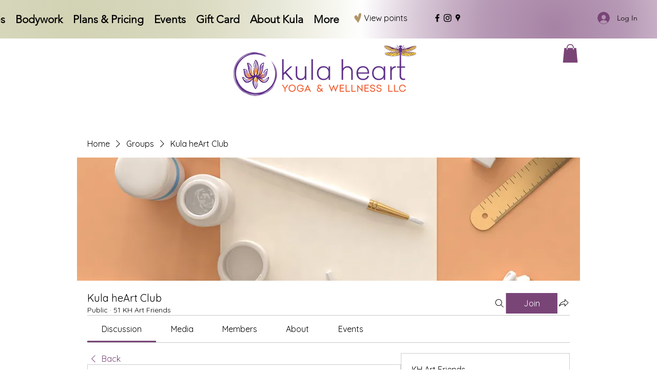

--- FILE ---
content_type: text/css; charset=utf-8
request_url: https://www.kulaheartyogaandwellness.com/_serverless/pro-gallery-css-v4-server/layoutCss?ver=2&id=18en8-not-scoped&items=3744_2924_1908%7C3438_2473_1426%7C3628_2794_1752%7C3416_1908_4032%7C3487_1908_4032%7C3565_4032_1908%7C3730_4032_1908%7C3352_1908_4032%7C3830_1908_4032%7C3660_1908_4032&container=951_568.984375_1307_720&options=gallerySizeType:px%7CenableInfiniteScroll:true%7CtitlePlacement:SHOW_ON_HOVER%7CgridStyle:1%7CimageMargin:5%7CgalleryLayout:2%7CisVertical:true%7CnumberOfImagesPerRow:3%7CgallerySizePx:300%7CcubeRatio:1%7CcubeType:fill%7CgalleryThumbnailsAlignment:none
body_size: -170
content:
#pro-gallery-18en8-not-scoped [data-hook="item-container"][data-idx="0"].gallery-item-container{opacity: 1 !important;display: block !important;transition: opacity .2s ease !important;top: 0px !important;left: 0px !important;right: auto !important;height: 186px !important;width: 186px !important;} #pro-gallery-18en8-not-scoped [data-hook="item-container"][data-idx="0"] .gallery-item-common-info-outer{height: 100% !important;} #pro-gallery-18en8-not-scoped [data-hook="item-container"][data-idx="0"] .gallery-item-common-info{height: 100% !important;width: 100% !important;} #pro-gallery-18en8-not-scoped [data-hook="item-container"][data-idx="0"] .gallery-item-wrapper{width: 186px !important;height: 186px !important;margin: 0 !important;} #pro-gallery-18en8-not-scoped [data-hook="item-container"][data-idx="0"] .gallery-item-content{width: 186px !important;height: 186px !important;margin: 0px 0px !important;opacity: 1 !important;} #pro-gallery-18en8-not-scoped [data-hook="item-container"][data-idx="0"] .gallery-item-hover{width: 186px !important;height: 186px !important;opacity: 1 !important;} #pro-gallery-18en8-not-scoped [data-hook="item-container"][data-idx="0"] .item-hover-flex-container{width: 186px !important;height: 186px !important;margin: 0px 0px !important;opacity: 1 !important;} #pro-gallery-18en8-not-scoped [data-hook="item-container"][data-idx="0"] .gallery-item-wrapper img{width: 100% !important;height: 100% !important;opacity: 1 !important;} #pro-gallery-18en8-not-scoped [data-hook="item-container"][data-idx="1"].gallery-item-container{opacity: 1 !important;display: block !important;transition: opacity .2s ease !important;top: 0px !important;left: 191px !important;right: auto !important;height: 186px !important;width: 186px !important;} #pro-gallery-18en8-not-scoped [data-hook="item-container"][data-idx="1"] .gallery-item-common-info-outer{height: 100% !important;} #pro-gallery-18en8-not-scoped [data-hook="item-container"][data-idx="1"] .gallery-item-common-info{height: 100% !important;width: 100% !important;} #pro-gallery-18en8-not-scoped [data-hook="item-container"][data-idx="1"] .gallery-item-wrapper{width: 186px !important;height: 186px !important;margin: 0 !important;} #pro-gallery-18en8-not-scoped [data-hook="item-container"][data-idx="1"] .gallery-item-content{width: 186px !important;height: 186px !important;margin: 0px 0px !important;opacity: 1 !important;} #pro-gallery-18en8-not-scoped [data-hook="item-container"][data-idx="1"] .gallery-item-hover{width: 186px !important;height: 186px !important;opacity: 1 !important;} #pro-gallery-18en8-not-scoped [data-hook="item-container"][data-idx="1"] .item-hover-flex-container{width: 186px !important;height: 186px !important;margin: 0px 0px !important;opacity: 1 !important;} #pro-gallery-18en8-not-scoped [data-hook="item-container"][data-idx="1"] .gallery-item-wrapper img{width: 100% !important;height: 100% !important;opacity: 1 !important;} #pro-gallery-18en8-not-scoped [data-hook="item-container"][data-idx="2"].gallery-item-container{opacity: 1 !important;display: block !important;transition: opacity .2s ease !important;top: 0px !important;left: 382px !important;right: auto !important;height: 186px !important;width: 186px !important;} #pro-gallery-18en8-not-scoped [data-hook="item-container"][data-idx="2"] .gallery-item-common-info-outer{height: 100% !important;} #pro-gallery-18en8-not-scoped [data-hook="item-container"][data-idx="2"] .gallery-item-common-info{height: 100% !important;width: 100% !important;} #pro-gallery-18en8-not-scoped [data-hook="item-container"][data-idx="2"] .gallery-item-wrapper{width: 186px !important;height: 186px !important;margin: 0 !important;} #pro-gallery-18en8-not-scoped [data-hook="item-container"][data-idx="2"] .gallery-item-content{width: 186px !important;height: 186px !important;margin: 0px 0px !important;opacity: 1 !important;} #pro-gallery-18en8-not-scoped [data-hook="item-container"][data-idx="2"] .gallery-item-hover{width: 186px !important;height: 186px !important;opacity: 1 !important;} #pro-gallery-18en8-not-scoped [data-hook="item-container"][data-idx="2"] .item-hover-flex-container{width: 186px !important;height: 186px !important;margin: 0px 0px !important;opacity: 1 !important;} #pro-gallery-18en8-not-scoped [data-hook="item-container"][data-idx="2"] .gallery-item-wrapper img{width: 100% !important;height: 100% !important;opacity: 1 !important;} #pro-gallery-18en8-not-scoped [data-hook="item-container"][data-idx="3"]{display: none !important;} #pro-gallery-18en8-not-scoped [data-hook="item-container"][data-idx="4"]{display: none !important;} #pro-gallery-18en8-not-scoped [data-hook="item-container"][data-idx="5"]{display: none !important;} #pro-gallery-18en8-not-scoped [data-hook="item-container"][data-idx="6"]{display: none !important;} #pro-gallery-18en8-not-scoped [data-hook="item-container"][data-idx="7"]{display: none !important;} #pro-gallery-18en8-not-scoped [data-hook="item-container"][data-idx="8"]{display: none !important;} #pro-gallery-18en8-not-scoped [data-hook="item-container"][data-idx="9"]{display: none !important;} #pro-gallery-18en8-not-scoped .pro-gallery-prerender{height:759px !important;}#pro-gallery-18en8-not-scoped {height:759px !important; width:569px !important;}#pro-gallery-18en8-not-scoped .pro-gallery-margin-container {height:759px !important;}#pro-gallery-18en8-not-scoped .pro-gallery {height:759px !important; width:569px !important;}#pro-gallery-18en8-not-scoped .pro-gallery-parent-container {height:759px !important; width:573px !important;}

--- FILE ---
content_type: application/javascript
request_url: https://static.parastorage.com/services/social-groups-ooi/5.767.0/client-viewer/6356.chunk.min.js
body_size: 5595
content:
"use strict";(("undefined"!=typeof self?self:this).webpackJsonp__wix_social_groups_ooi=("undefined"!=typeof self?self:this).webpackJsonp__wix_social_groups_ooi||[]).push([[6356],{40581:(e,t,n)=>{n.d(t,{$_:()=>j,BD:()=>B,BZ:()=>L,CA:()=>r,Ce:()=>P,Dl:()=>o,GW:()=>z,Hi:()=>R,K5:()=>G,Mq:()=>y,Nm:()=>H,RM:()=>N,TA:()=>x,TJ:()=>A,Tc:()=>M,Tm:()=>d,Xh:()=>U,Xo:()=>C,YV:()=>W,Zy:()=>m,_u:()=>V,b1:()=>f,br:()=>c,c0:()=>w,cO:()=>O,cW:()=>l,e5:()=>T,gG:()=>E,gr:()=>S,hx:()=>s,jj:()=>b,nC:()=>D,pN:()=>g,qd:()=>_,r2:()=>p,r5:()=>h,sW:()=>i,u:()=>a,uz:()=>u,w5:()=>k,z6:()=>I,zM:()=>v});const i="insert-gallery-button",o="gallery-viewer",a="plugin-toolbar-manage-media-button",r="plugin-toolbar-layout-dropdown-button",l="layout-dropdown-option-customize-layout",s="layout-dropdown-option-",u="gallery-settings-modal",c="settings-tabs",d="general-settings-expand-toggle",g="general-settings-download-toggle",m="general-settings-spoiler-toggle",h="media-settings-sortable-items",p="media-settings-delete-items-button",y="media-settings-select-all-items-button",v="media-settings-deselect-all-items-button",b="media-settings-edit-item-button",f="media-settings-add-media-input",A="media-settings-sortable-items-container",w="media-item-settings-delete-button",P="media-item-settings-carousel",I="media-item-settings-add-link-button",S="media-item-settings-edit-link-button",M="media-item-settings-replace-button",C="media-item-settings-caption-input",_="media-item-settings-alt-input",E="layout-settings-layout-thumbnail-picker",L="layout-settings-layout-thumbnail-",x="layout-settings-thumbnail-crop-segmented-toggle",O="layout-settings-image-orientation-segmented-toggle",R="layout-settings-image-scroll-direction-segmented-toggle",k="layout-settings-thumbnail-placement-thumbnail-picker",N="layout-settings-thumbnail-placement-thumbnail-",D="layout-settings-items-per-row-slider",G="layout-settings-items-per-row-input",T="layout-settings-thumbnail-size-slider",H="layout-settings-thumbnail-size-input",U="layout-settings-spacing-between-items-slider",z="layout-settings-spacing-between-items-input",V="layout-settings-spacing-between-thumbnails-slider",j="layout-settings-spacing-between-thumbnailss-input",B="layout-settings-image-ratio-thumbnail-picker",W="layout-settings-image-ratio-thumbnail-"},56356:(e,t,n)=>{n.d(t,{h:()=>B});var i=n(55530),o=n(16252),a=n(70417),r=n(44541),l=n(60751),s=n(97598);function u(e){var t={};for(var n in e)if(e.hasOwnProperty(n))if("object"==typeof e[n]&&!(e[n]instanceof Array)&&null!==e[n]&&Object.keys(e[n]).length>0){var i=u(e[n]);for(var o in i)i.hasOwnProperty(o)&&(t[n+"_"+o]=i[o])}else t[n]=e[n];return t}function c(e){var t=u(e),n="(galleryEle) => {\n        const computedStyle = window.getComputedStyle(galleryEle);\n        const computedStyles = {};\n        // search css variables to query\n        const cssVariables = [];\n        const stylesheets = document.styleSheets;\n        for (let i = 0; i < stylesheets.length; i++) {\n            try {\n                const rules = stylesheets[i].rules || stylesheets[i].cssRules;\n                for (let j = 0; j < rules.length; j++) {\n                    const rule = rules[j];\n                    const style = rule.style;\n                    if (style) {\n                        for (let k = 0; k < style.length; k++) {\n                            const prop = style[k];\n                            if (prop.startsWith('--')) {\n                                if (prop.includes('ProGallery-')) {\n                                    cssVariables.push(prop);\n                                }\n                            }\n                        }\n                    }\n                }\n            } catch (e) {\n            }\n        }\n        const cssVariablesMap = cssVariables.map((item) => {\n            return {\n                name: item,\n                value: computedStyle.getPropertyValue(item),\n            }\n        }).filter((item) => item.value);\n        // get computed styles\n        for (let i = 0; i < cssVariablesMap.length; i++) {\n            computedStyles[cssVariablesMap[i].name] = cssVariablesMap[i].value;\n        }\n        const options = Object.entries(computedStyles).reduce((res, [key, value]) => {\n            const keyNameStart = key.indexOf('ProGallery-') + 'ProGallery-'.length;\n            const keyName = key.substring(keyNameStart);\n            res[keyName] = JSON.parse(value);\n            return res;\n        }, {});\n        const optionsStr = Object.entries({...".concat(JSON.stringify(t),",...options})\n        .map(([key, value]) => ([key, JSON.stringify(value)]))\n        .filter(([key, value]) => key.includes('layoutParams_'))\n        .map((keyval) => keyval.join(\":\")).join('|');\n        return optionsStr;\n    }");return"(ele) => {\n        const mainFunc = ".concat(n,";\n        return mainFunc(ele);\n    }")}var d=["isRTL","cubeType","cubeImages","arrowsSize","arrowsPosition","cubeRatio","cropRatio","layoutParams_cropRatio","collageAmount","collageDensity","columnsWidth","cropOnlyFill","chooseBestGroup","externalInfoHeight","externalInfoWidth","fixedColumns","groupsPerStrip","galleryMargin","layoutParams_gallerySpacing","groupTypes","groupSize","isVertical","imageMargin","minItemSize","scrollDirection","placeGroupsLtr","rotatingGroupTypes","layoutParams_repeatingGroupTypes","rotatingCropRatios","smartCrop","scatter","smartCrop","targetItemSize","hasThumbnails","thumbnailSize","thumbnailSpacings","galleryThumbnailsAlignment","isSlideshow","galleryLayout","slideshowInfoSize","layoutParams_structure_galleryRatio_value","gallerySizeType","gallerySizePx","gallerySize","enableInfiniteScroll","imageInfoType","textsHorizontalPadding","gridStyle","numberOfImagesPerRow","calculateTextBoxHeightMode","textBoxHeight","textsVerticalPadding","titlePlacement","textBoxWidthPercent","calculateTextBoxWidthMode"];function g(e){var t=e.items,n=e.rawOptions,i=void 0===n?e.options:n,o=e.useNativeLayoutFixer,a=e.customCreateGetOptionsFunc,r=t.slice(0,20).map(function(e){return"".concat(function(e){void 0===e&&(e="");for(var t=0,n=0;n<e.length;n++)t+=e.charCodeAt(n);return t}(e.mediaUrl),"_").concat(e.width||e.metaData.width,"_").concat(e.height||e.metaData.height)}).join("|");if(o){var l="function"==typeof a?a(i):c(i);return{hrefStr:"/_serverless/pro-gallery-native-layout-fixer/layoutCssNative?id=".concat(e.id,"&items=").concat(r,"&container="),getOptions:l}}var s,u,g=Object.entries((s=i,u=d,Object.keys(s).filter(function(e){return u.indexOf(e)>=0}).reduce(function(e,t){return e[t]=s[t],e},{}))).map(function(e){return e.join(":")}).join("|");return{hrefStr:"/_serverless/pro-gallery-css-v4-server/layoutCss?ver=2&id=".concat(e.id,"&items=").concat(r,"&container="),getOptions:"() => ".concat(JSON.stringify(g))}}function m(e){var t,n,i,o,a,r,l,s,u,c,d,m,h,p,y,v,b,f,A,w,P,I,S,M,C,_,E,L,x,O,R,k,N,D,G,T,H=e.useNativeLayoutFixer,U=g(e),z=U.hrefStr,V=U.getOptions,j=e.measureContainerId||"pro-gallery-"+e.id,B=function(t){return"\n  ".concat(t,"\n  var isVertical = options.includes('layoutParams_structure_scrollDirection:\"VERTICAL\"');\n  var layoutFixerUrl =  '").concat(z,"' + pgMeasures.top + '_' + pgMeasures.width + '_' + pgMeasures.height + '_' + window.innerHeight + '&options=' + options;\n  document.getElementById('").concat("layout-fixer-style-"+e.id,"').setAttribute('href', encodeURI(layoutFixerUrl));\n});\n\n  ")};return B(H?'\n      var ele = document.getElementById("'.concat(e.id,'"), nativeRect = ele.getBoundingClientRect();\n      var pgMeasures = {top: nativeRect.top, width: nativeRect.width, height: Number(getComputedStyle(ele).getPropertyValue("height").replace("px", ""))};\n      var options = (').concat(V,")(ele);\n    "):"\n      var ele = document.getElementById('".concat(j,"');\n      var pgMeasures = ele.getBoundingClientRect();\n      var options = (").concat(V,")(ele);\n      var width = pgMeasures.width;\n      var height = pgMeasures.height;\n\n      var isIOS = /iPad|iPhone|iPod/.test(navigator?.userAgent);\n      if(isIOS) {\n        width = ").concat((null===(i=null===(n=null===(t=null==e?void 0:e.containerPostProcess)||void 0===t?void 0:t.ios)||void 0===n?void 0:n.width)||void 0===i?void 0:i.percentage)?"width * ".concat(null===(a=null===(o=null==e?void 0:e.containerPostProcess)||void 0===o?void 0:o.ios)||void 0===a?void 0:a.width.percentage):"width",";\n        width = ").concat((null===(s=null===(l=null===(r=null==e?void 0:e.containerPostProcess)||void 0===r?void 0:r.ios)||void 0===l?void 0:l.width)||void 0===s?void 0:s.addition)?"width + (".concat(null===(c=null===(u=null==e?void 0:e.containerPostProcess)||void 0===u?void 0:u.ios)||void 0===c?void 0:c.width.addition,")"):"width",";\n        height = ").concat((null===(h=null===(m=null===(d=null==e?void 0:e.containerPostProcess)||void 0===d?void 0:d.ios)||void 0===m?void 0:m.height)||void 0===h?void 0:h.percentage)?"height * ".concat(null===(v=null===(y=null===(p=null==e?void 0:e.containerPostProcess)||void 0===p?void 0:p.ios)||void 0===y?void 0:y.height)||void 0===v?void 0:v.percentage):"height",";\n        height = ").concat((null===(A=null===(f=null===(b=null==e?void 0:e.containerPostProcess)||void 0===b?void 0:b.ios)||void 0===f?void 0:f.height)||void 0===A?void 0:A.addition)?"height + (".concat(null===(I=null===(P=null===(w=null==e?void 0:e.containerPostProcess)||void 0===w?void 0:w.ios)||void 0===P?void 0:P.height)||void 0===I?void 0:I.addition,")"):"height",";\n      } else {\n        width = ").concat((null===(M=null===(S=null==e?void 0:e.containerPostProcess)||void 0===S?void 0:S.width)||void 0===M?void 0:M.percentage)?"width * ".concat(null===(C=e.containerPostProcess)||void 0===C?void 0:C.width.percentage):"width",";\n        width = ").concat((null===(E=null===(_=null==e?void 0:e.containerPostProcess)||void 0===_?void 0:_.width)||void 0===E?void 0:E.addition)?"width + (".concat(null===(L=e.containerPostProcess)||void 0===L?void 0:L.width.addition,")"):"width",";\n        height = ").concat((null===(O=null===(x=null==e?void 0:e.containerPostProcess)||void 0===x?void 0:x.height)||void 0===O?void 0:O.percentage)?"height * ".concat(null===(k=null===(R=null==e?void 0:e.containerPostProcess)||void 0===R?void 0:R.height)||void 0===k?void 0:k.percentage):"height",";\n        height = ").concat((null===(D=null===(N=null==e?void 0:e.containerPostProcess)||void 0===N?void 0:N.height)||void 0===D?void 0:D.addition)?"height + (".concat(null===(T=null===(G=null==e?void 0:e.containerPostProcess)||void 0===G?void 0:G.height)||void 0===T?void 0:T.addition,")"):"height",";\n      }\n\n      pgMeasures = { top: pgMeasures.top, width, height };\n"))}var h=function(e){var t;try{var n="undefined"!=typeof window?((null===(t=window.document.getElementById("layout-fixer-style-"+e.id))||void 0===t?void 0:t.href)||"").replace(/^.*\/\/[^/]+/,""):"";return l.createElement("div",{id:"layout-fixer-"+e.id+e.isPrerenderMode,key:"layout-fixer-"+e.id+e.isPrerenderMode,style:{display:"none"}},e.isPrerenderMode&&l.createElement("link",{href:n,rel:"stylesheet",id:"layout-fixer-style-"+e.id}),l.createElement("script",{dangerouslySetInnerHTML:{__html:"try {\n            window.requestAnimationFrame(function() {\n              ".concat(m(e),"\n        } catch (e) {\n          console.warn('Cannot set layoutFixer css', e);\n        }")}}))}catch(e){return l.createElement("div",{id:"layoutFixerErrors",style:{display:"none"}},e.toString())}};h.defaultProps={measureContainerId:""},h.propTypes={isPrerenderMode:s.bool,id:s.string,items:s.array,options:s.object,useNativeLayoutFixer:s.bool,containerPostProcess:s.shape({width:s.shape({percentage:s.number,addition:s.number}),height:s.shape({percentage:s.number,addition:s.number}),ios:s.shape({width:s.shape({percentage:s.number,addition:s.number}),height:s.shape({percentage:s.number,addition:s.number})})}),measureContainerId:s.string};var p=n(97733),y=n(40336);var v=e=>l.createElement("svg",{viewBox:"0 0 19 19",xmlns:"http://www.w3.org/2000/svg",...e},l.createElement("path",{d:"M15.071 8.371V4.585l-4.355 4.356a.2.2 0 0 1-.283 0l-.374-.374a.2.2 0 0 1 0-.283l4.356-4.355h-3.786a.2.2 0 0 1-.2-.2V3.2c0-.11.09-.2.2-.2H16v5.371a.2.2 0 0 1-.2.2h-.529a.2.2 0 0 1-.2-.2zm-6.5 6.9v.529a.2.2 0 0 1-.2.2H3v-5.371c0-.11.09-.2.2-.2h.529c.11 0 .2.09.2.2v3.786l4.355-4.356a.2.2 0 0 1 .283 0l.374.374a.2.2 0 0 1 0 .283L4.585 15.07h3.786c.11 0 .2.09.2.2z",fill:"#000",fillRule:"nonzero"})),b=n(39199),f=n(40581),A="DcMYp",w="SEELu",P="YS2yB",I="yqcNK",S="Yfp0J",M="bKQGJ",C="y2Xjm",_="_5gfzC",E="KFvo9";var L=n(76316);const x={desktop:{width:980,height:500},mobile:{width:320,height:500}},O=e=>{const[t,n]=l.useState(!1),i=(()=>{const[e,t]=l.useState(!0);return l.useEffect(()=>{t(!1)},[]),e})(),{options:a,layout:r}=e,{responsive:s}=a,{mobile:u,desktop:c}=x,{isMobile:d,jsdomMode:g}=(0,l.useContext)(p.iB),m={isDefaultContainer:!0,width:d?u.width:c.width,height:d?u.height:c.height},[h,y]=(0,l.useState)(m),[v,b]=(0,l.useState)(h.height),[f,A]=(0,l.useState)(null);l.useEffect(()=>{t&&(n(!1),y(m))},[r]);const w=(0,l.useCallback)(()=>{y(e=>f?.clientHeight&&e.height&&Math.abs(e.height-f?.clientHeight)<=1&&Math.abs(e.width-f?.clientWidth)<=1?e:{width:f?.clientWidth,height:f?.clientHeight}),n(!0)},[f,n]),P=(0,l.useMemo)(()=>o.debounce(w,100),[w]);(({callback:e,element:t})=>{(0,l.useEffect)(()=>{if(!window?.ResizeObserver)return;const n=new ResizeObserver(e);return t&&n.observe(t),()=>{n.disconnect()}},[t,e])})({element:f,callback:P});const S=r!==L.p4.THUMBNAIL||d?s?{}:{height:v}:{height:620};return{isMeasuredContainer:g?!i:t,setHeight:e=>{b(e)},container:h,setContainerRef:A,containerRef:f,containerStyle:S,containerClassName:i?I:""}};var R=n(84161);function k({items:e,relValue:t,anchorTarget:n,baseUrl:i}){const o=(0,l.useMemo)(()=>(({items:e,relValue:t,anchorTarget:n,baseUrl:i})=>e.map((e,o)=>(0,R.C)({item:e,index:o,relValue:t,anchorTarget:n,baseUrl:i})))({items:e,relValue:t,anchorTarget:n,baseUrl:i}),[e]);return o}var N=n(62487),D=n(45462);const G=({layout:e})=>e&&([L.p4.THUMBNAIL,L.p4.SLIDER,L.p4.SLIDESHOW,L.p4.COLUMN,L.p4.FULLSIZE].includes(e.type)||e.horizontalScroll),T=[1,2,3].map(e=>({metaData:{height:10,width:10},itemId:"sampleItem-"+e,mediaUrl:"[data-uri]"})),H={[L.p4.UNRECOGNIZED]:a.A.layoutParams_structure_galleryLayout.GRID,[L.p4.GRID]:a.A.layoutParams_structure_galleryLayout.GRID,[L.p4.MASONRY]:a.A.layoutParams_structure_galleryLayout.MASONRY,[L.p4.COLLAGE]:a.A.layoutParams_structure_galleryLayout.COLLAGE,[L.p4.THUMBNAIL]:a.A.layoutParams_structure_galleryLayout.THUMBNAIL,[L.p4.SLIDER]:a.A.layoutParams_structure_galleryLayout.SLIDER,[L.p4.SLIDESHOW]:a.A.layoutParams_structure_galleryLayout.SLIDESHOW,[L.p4.PANORAMA]:a.A.layoutParams_structure_galleryLayout.PANORAMA,[L.p4.COLUMN]:a.A.layoutParams_structure_galleryLayout.COLUMN,[L.p4.MAGIC]:a.A.layoutParams_structure_galleryLayout.MAGIC,[L.p4.FULLSIZE]:a.A.layoutParams_structure_galleryLayout.FULLSIZE},U={[a.A.layoutParams_structure_scrollDirection.VERTICAL]:0,[a.A.layoutParams_structure_scrollDirection.HORIZONTAL]:1},z=e=>{const t={},{layout:n,thumbnails:i,item:o}=e;if(n){const{type:e,horizontalScroll:i,orientation:o,numberOfColumns:r,mobileNumberOfColumns:l}=n;e&&(t.galleryLayout=parseInt(H[e].toString())),i&&(t.scrollDirection=U[a.A.layoutParams_structure_scrollDirection.HORIZONTAL]),o&&(t.isVertical="COLUMNS"===o),"number"==typeof r&&(t.numberOfImagesPerRow=r),"number"==typeof l&&(t.m_numberOfImagesPerRow=l)}const{targetSize:r,ratio:l,crop:s,spacing:u}=o||{};if(t.gallerySizePx="number"==typeof r?r:300,"number"==typeof l&&(t.cubeRatio=l),s&&(t.cubeType=s.toLowerCase()),"number"==typeof u&&(t.imageMargin=u),i){const{placement:e,spacing:n}=i;e&&(t.galleryThumbnailsAlignment=e.toLowerCase()),"number"==typeof n&&(t.thumbnailSpacings=n/2)}return t};const V=a.A.events,j=({createMultiple:e,...t})=>e?`${(0,y.U)(t)}, ${(0,y.U)({...t,requiredHeight:2*t.requiredHeight,requiredWidth:2*t.requiredWidth})} 2x`:(0,y.U)(t),B=l.memo(({componentData:e,nodeId:t,settings:n,relValue:o,anchorTarget:s,seoMode:u,helpers:c,itemOverlayElement:d,baseUrl:g})=>{const{scrollingElement:m,...y}=n,I=(0,l.useRef)(null),{items:x,options:R,disableExpand:U,disableDownload:B}=e||{},{t:W}=(0,l.useContext)(p.iB),F=k({items:x||[],relValue:o,anchorTarget:s,baseUrl:g}),{options:J,calculatedOptions:Y}=function(e,t,n){const{isMobile:i}=(0,l.useContext)(p.iB);return(0,l.useMemo)(()=>{const o=G(e),a={...(0,D.V)(e.layout?.type||L.p4.GRID),allowContextMenu:!t,showArrows:o,responsive:!0,...z(e)};i&&(a.m_numberOfImagesPerRow&&(a.numberOfImagesPerRow=a.m_numberOfImagesPerRow),o&&(a.arrowsSize=20,!a.imageMargin&&(a.imageMargin=0),a.galleryLayout===H[L.p4.THUMBNAIL]&&(a.thumbnailSize=90)));const r=(0,N.Ou)(a);if(r.layoutParams_structure_galleryLayout===H[L.p4.SLIDER]){const e=a.cubeRatio?1/a.cubeRatio:null,t=Math.min(...n.map(e=>e.metaData.height/e.metaData.width));r.layoutParams_structure_galleryRatio_value=e||Math.max(9/16,Math.min(1,t))}return{options:r,calculatedOptions:a}},[n,e])}(R||{},B,F),K={...J,behaviourParams_item_overlay_backgroundColor:"transparent"},q=R?.layout?.type||"",{setHeight:X,container:$,containerRef:Q,setContainerRef:ee,containerStyle:te,containerClassName:ne,isMeasuredContainer:ie}=O({options:K,layout:q}),[oe,ae]=l.useState(null),[re,le]=l.useState(!1);l.useEffect(()=>{if(void 0===m){if("undefined"!=typeof window&&Q){const e=Z(Q);return le(e.hasMatrixTransform),void ae(e.scrollParent)}}else ae("function"==typeof m?m():m)},[Q]);const se=u?a.A.viewMode.SEO:a.A.viewMode.SITE,ue=!U&&!n.disableExpand&&n.onExpand&&x.length>0,ce=e=>{c?.onViewerAction?.(b.E,"Click","expand_gallery"),ue&&n.onExpand(t,e)},de=!ie,ge=(0,l.useMemo)(()=>{const e=`${t}-${n.scopingId??"not-scoped"}`;return(e=>/^[-_\w]*$/.test(e))(e)?e:""},[t]);return l.createElement("div",{ref:ee,className:i(A,ne,{[P]:ue}),style:te,"data-hook":f.Dl,role:"none",onContextMenu:e=>B&&e.preventDefault()},l.createElement(r.A,{id:ge,items:F.length>0?F:T,options:K,container:$,settings:y,scrollingElement:oe,eventsListener:(e,t)=>{if(e===V.GALLERY_CHANGE)I.current&&(G(J)?I.current.style.height="auto":I.current.style.height=`${t.layoutHeight}px`)},createMediaUrl:j,viewMode:se,customComponents:{customHoverRenderer:e=>l.createElement("div",{className:_},e.title&&l.createElement("div",{className:w},l.createElement("div",{className:E},e.title)),d?.(e)),customImageRenderer:({alt:e,src:t,...n})=>{const i=t.includes(", ")?{src:t.split(", ")[0],srcSet:t}:{src:t},o=F[n?.["data-idx"]],a=o?.metaData.link,r="image"===o?.metaData.type&&!a&&!U;return l.createElement("div",{className:M},l.createElement("img",{...n,alt:e,...i,...r?{onClick:()=>{ce(n["data-idx"])}}:{},tabIndex:a?0:void 0}),ue&&l.createElement("button",{className:S,onClick:e=>{e.preventDefault(),e.stopPropagation(),ce(n["data-idx"])},onKeyDown:e=>{"Enter"!==e.key&&" "!==e.key||(e.preventDefault(),e.stopPropagation(),ce(n["data-idx"]))},onKeyUp:e=>{"Enter"===e.key&&e.stopPropagation()},type:"button","aria-label":W("Image_Expand_Button_AriaLabel")},l.createElement(v,{className:C})))}},totalItemsCount:F.length||T.length,setLayoutHeightImp:X,isPrerenderMode:de,activeIndex:re?0:void 0}),ge?l.createElement(h,{id:ge,isPrerenderMode:de,items:F,options:Y}):null)},(e,t)=>o.isEqual(W(e),W(t)));function W(e){return{...e,componentData:{...e.componentData,items:e.componentData.items.map(({altText:e,title:t,image:n,...i})=>{if(!n)return i;const{link:o,...a}=n;return{...i,image:a}})}}}const Z=e=>{let t=e,n=null;for(;t;){if(t===document.body||t===document.documentElement)return{scrollParent:window,hasMatrixTransform:!!n};const e=window.getComputedStyle(t),i=e.overflowY,o=e.overflowX,a=e.transform||"none";if(("scroll"===i||"auto"===i||"scroll"===o||"auto"===o)&&(t.scrollHeight>t.clientHeight||t.scrollWidth>t.clientWidth))return{scrollParent:t,hasMatrixTransform:!1};"none"!==a&&!n&&a.includes("matrix")&&(n=t),t=t.parentElement}return{scrollParent:window,hasMatrixTransform:!!n}}}}]);
//# sourceMappingURL=6356.chunk.min.js.map

--- FILE ---
content_type: application/javascript
request_url: https://static.parastorage.com/services/social-groups-ooi/5.767.0/client-viewer/ricos_plugin_gallery.chunk.min.js
body_size: -498
content:
"use strict";(("undefined"!=typeof self?self:this).webpackJsonp__wix_social_groups_ooi=("undefined"!=typeof self?self:this).webpackJsonp__wix_social_groups_ooi||[]).push([[3350],{44426:(e,o,x)=>{x.r(o),x.d(o,{default:()=>d});var n=x(60751),t=x(418),r=x(39199),a=x(56356);const s=({node:e,nodeIndex:o,NodeViewContainer:x})=>{const{relValue:s,anchorTarget:d,config:l,seoMode:i,helpers:c,baseUrl:u}=(0,n.useContext)(t.u);return n.createElement(x,{node:e,nodeIndex:o},n.createElement(a.h,{componentData:e.galleryData||{},nodeId:e.id,settings:l[r.E],relValue:s,anchorTarget:d,seoMode:i,helpers:c,baseUrl:u}))};var d=({node:e,...o})=>n.createElement(s,{key:e.id,node:e,...o})},89038:(e,o,x)=>{x.d(o,{A:()=>n});var n=()=>{let e=(new Date).getTime();return"xxxxxxxx-xxxx-4xxx-yxxx-xxxxxxxxxxxx".replace(/[xy]/g,o=>{const x=(e+16*Math.random())%16|0;return e=Math.floor(e/16),("x"===o?x:3&x|8).toString(16)})}}}]);
//# sourceMappingURL=ricos_plugin_gallery.chunk.min.js.map

--- FILE ---
content_type: image/svg+xml
request_url: https://static.wixstatic.com/shapes/11062b_c5402c4c508f4e96814f64544fa7c479.svg
body_size: 202
content:
<?xml version="1.0" encoding="UTF-8"?>
<svg data-bbox="43.938 20 112.124 160" xmlns="http://www.w3.org/2000/svg" width="200" height="200" viewBox="0 0 200 200" data-type="color">
    <g>
        <path fill="#B29568" d="M110.619 54.055l-4.836 36.655s-25.82-58.225-53.716-23.857C24.18 101.225 74.693 125.228 103.431 180c0 0 31.845-37.86 49.223-111.358 17.388-73.492-37.18-51.225-42.035-14.587z" data-color="1"/>
    </g>
</svg>
